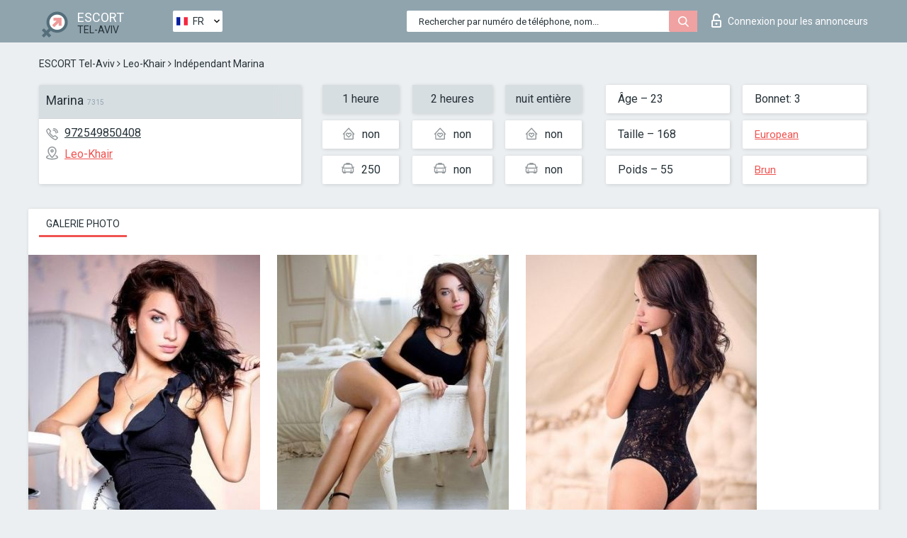

--- FILE ---
content_type: text/html; charset=UTF-8;
request_url: https://escortsitetelaviv.com/fr/marina-25/
body_size: 6332
content:
<!DOCTYPE html>
<html lang="fr">
<head>
	<meta http-equiv=Content-Type content="text/html;charset=UTF-8" />
	<meta http-equiv="X-UA-Compatible" content="IE=edge" />
	<meta name="viewport" content="width=device-width, minimum-scale=1, maximum-scale=1" />
	
	<title>Escort Marina, numéro: 972549850408, ville Tel-Aviv, arrondissement Leo-Khair</title>
	<meta name="description" content="Escort Marina avec le numéro de téléphone 972549850408 est prête à satisfaire vos besoins sexuels au prix le plus bas possible.">
	<!--Language-->
	<link rel="alternate" hreflang="x-default" href="https://escortsitetelaviv.com/marina-25/" />
	<link rel="alternate" hreflang="en" href="https://escortsitetelaviv.com/marina-25/" />
	<link rel="alternate" hreflang="pt" href="https://escortsitetelaviv.com/pt/marina-25/" />
	<link rel="alternate" hreflang="fr" href="https://escortsitetelaviv.com/fr/marina-25/" />
	<link rel="alternate" hreflang="es" href="https://escortsitetelaviv.com/es/marina-25/" />
	<link rel="alternate" hreflang="de" href="https://escortsitetelaviv.com/de/marina-25/" />
	<link rel="alternate" hreflang="ru" href="https://escortsitetelaviv.com/ru/marina-25/" />
	<link rel="canonical" href="https://escortsitetelaviv.com/fr/marina-25/">
	<!-- different favicon -->
	<link rel="shortcut icon" href="/site1/favicons/favicon.ico" type="image/x-icon" />
	<link rel="apple-touch-icon" href="/site1/favicons/apple-touch-icon.png" />
	<link rel="apple-touch-icon" sizes="57x57" href="/site1/favicons/apple-touch-icon-57x57.png" />
	<link rel="apple-touch-icon" sizes="72x72" href="/site1/favicons/apple-touch-icon-72x72.png" />
	<link rel="apple-touch-icon" sizes="76x76" href="/site1/favicons/apple-touch-icon-76x76.png" />
	<link rel="apple-touch-icon" sizes="114x114" href="/site1/favicons/apple-touch-icon-114x114.png" />
	<link rel="apple-touch-icon" sizes="120x120" href="/site1/favicons/apple-touch-icon-120x120.png" />
	<link rel="apple-touch-icon" sizes="144x144" href="/site1/favicons/apple-touch-icon-144x144.png" />
	<link rel="apple-touch-icon" sizes="152x152" href="/site1/favicons/apple-touch-icon-152x152.png" />
	<link rel="apple-touch-icon" sizes="180x180" href="/site1/favicons/apple-touch-icon-180x180.png" />
	<!--/ different favicon -->
	

	<!--[if IE]><script src="//cdnjs.cloudflare.com/ajax/libs/html5shiv/3.7.3/html5shiv.min.js"></script><![endif]-->
	<link rel="stylesheet" type="text/css" href="/site1/css/app.min.css" />
</head>

<body class="home">
	<!-- header -->
	<div class="up-wrap">
		<div class="up-box">&#8963;</div>
	</div>
	<header id="header" class="header">
		<!-- top -->
		<div class="header-top">
			<div class="container">
				<!-- logo -->
				<a href="/fr/" class="logo">
					<img src="/site1/images/logo.png" class="logo__img" alt="logo">
					<span class="logo__text">
						ESCORT<br>
						<i>Tel-Aviv</i>
					</span>
				</a>
				<div class="local ">
	                <!-- lang -->
	                <div class="lang_dropdown">
	                    <div class="lang_dropbtn lang_fr">FR</div>
	                    	                    <div class="lang_dropdown-content">
	                        	                        	                     	<a class="lang_en lngs" href="https://escortsitetelaviv.com/marina-25/">EN</a>
	                        	                        	                        	                     	<a class="lang_pt lngs" href="https://escortsitetelaviv.com/pt/marina-25/">PT</a>
	                        	                        	                        	                        	                        	                        	                     	<a class="lang_es lngs" href="https://escortsitetelaviv.com/es/marina-25/">ES</a>
	                        	                        	                        	                     	<a class="lang_de lngs" href="https://escortsitetelaviv.com/de/marina-25/">DE</a>
	                        	                        	                        	                     	<a class="lang_ru lngs" href="https://escortsitetelaviv.com/ru/marina-25/">RU</a>
	                        	                        	                    </div>
	                    	                </div>
	                <!-- end lang -->
      			</div>
				<!-- login -->
				<a href="/user.php?lang=fr" class="login"><i class="icon icon-lock"></i>Connexion <span>pour les annonceurs</span></a>
				<!-- form -->
				<button class="toggle-search" type="button">
					<img src="/site1/images/search.svg" class="icon-search-lg" alt="search">
				</button>

				<div id="form-search" class="form-search topsearch  topsearch2">
					<button type="submit" class="btn-search"><i class="icon icon-search"></i>
					</button>
					<input type="text" class="form-search__input topsearch" name="topsearch" placeholder="Rechercher par numéro de téléphone, nom...">
				</div>
			</div>
		</div>

				<script type="text/javascript">
			var isAjaxCalled= true;
		</script>
			</header>

	<main class="wrapper">
<section>
  <div class="container">
    <div class="row">
      <!-- breadcrumbs -->
      <div class="breadcrumbs clearfix">
          <!-- ALL PAGES BREADCRUMBS -->
          <ul class="breadcrumbs-list">
         <li class="breadcrumbs-list__item"><a href="/fr/" class="breadcrumbs__item_link link">ESCORT Tel-Aviv</a> <i class="fa fa-angle-right" aria-hidden="true"></i> </li> <li class="breadcrumbs-list__item"><a href="/fr/location-leo-khair/" class="breadcrumbs__item_link link">Leo-Khair</a> <i class="fa fa-angle-right" aria-hidden="true"></i> </li> <li class="breadcrumbs-list__item breadcrumbs__item_current ">Indépendant Marina</li>
          </ul>
      </div>

      <!-- card-info -->
      <div class="card-info">
          <div class="row">
            <!-- item -->
            <div class="card-info-item">
              <!-- info -->
              <div class="info info_main">
                <div class="info-header">
                  <div class="info-header__name"><h1>Marina<span>7315</span></h1></div>
                </div>
                <div class="info-body">
                  <!-- list -->
                  <div class="info-list">
                    <div class="info-list-item">
                      <i class="icon icon-phone"></i><a href="tel:972549850408">972549850408</a>
                    </div>
                                        <div class="info-list-item">
                      <a href="/fr/location-leo-khair/"> <i class="icon icon-local"></i>Leo-Khair</a>
                    </div>
                    
                                      </div>
                                  </div>
              </div>
            </div>

            <!-- item  PRICE-->
            <div class="card-info-item">
              <div class="row">
                <ul class="price-list">
                  <li><span class="bg-gray">1 heure</span>
                  </li>
                  <li><i class="icon icon-love-house"></i>non</li>
                  <li><i class="icon icon-car-sm"></i>250</li>
                </ul>
                <ul class="price-list">
                  <li><span class="bg-gray">2 heures</span>
                  </li>
                  <li><i class="icon icon-love-house"></i>non</li>
                  <li><i class="icon icon-car-sm"></i>non</li>
                </ul>
                <ul class="price-list">
                  <li><span class="bg-gray">nuit entière</span>
                  </li>
                  <li><i class="icon icon-love-house"></i>non</li>
                  <li><i class="icon icon-car-sm"></i>non</li>
                </ul>
              </div>
            </div>

            <!-- item  data-->
            <div class="card-info-item">
              <div class="row">
                <ul class="data-list">
                  <li>Âge – 23</li>
                  <li>Taille – 168</li>
                  <li>Poids – 55</li>
                </ul>
                <ul class="data-list">
                  <li>Bonnet: 3</li>
                  <li>
                  <a href="/fr/nation-european-white/"  rel="nofollow">European</a></li>
                  <li><a href="/fr/brown/"  rel="nofollow">Brun</a></li>
                </ul>
              </div>
            </div>
          </div>
      </div>

      <!-- slider -->
      <section id="slider" class="slider">
          <div class="info">
            <ul id="tabs" class="nav nav-tabs info-title">
              <li class="nav-item active">
                <a href="#photo" data-toggle="tab" rel="nofollow"> Galerie photo</a>
              </li>
                          </ul>
            <!-- content -->
            <div class="tab-content info_content">
              <div class="tab-pane active" id="photo">


                <!-- gallery -->
                <div id="gallery" class="slider__gallery gallery allphotos">
                  <div class="allphotos">
                    <div class="formphotos">
                    <div>
                                          <a title="" href="/big/7315/35894.jpg" class="big"><img src="/medium/7315/35894.jpg" alt="Marina" /></a>
                                          <a title="" href="/big/7315/35889.jpg" class="big"><img src="/medium/7315/35889.jpg" alt="Marina" /></a>
                                          <a title="" href="/big/7315/35884.jpg" class="big"><img src="/medium/7315/35884.jpg" alt="Marina" /></a>
                                        </div>
                    </div>
                  </div>
                </div>



                <!-- gallery mobile -->
                <div id="gallery-mobile" class="gallery-mobile">
                  
                                        <img src="/medium/7315/35894.jpg" alt="Marina"/>
                      <div class="gallery-hidden">
                    
                    
                  
                                        <img src="/medium/7315/35889.jpg" alt="Marina"/>
                    
                    
                  
                                        <img src="/medium/7315/35884.jpg" alt="Marina"/>
                    
                                          </div><!--/ gallery-hidden-->
                      <button id="button-gallery" class="btn btn_red" type="button">Voir plus de photos</button>
                      <input type="hidden" name="show_text_btn" value="Voir plus de photos">
                      <input type="hidden" name="hide_text_btn" value="Cacher les photos">                
                    
                                  </div>
              </div>

              
            </div>
          </div>
      </section>

      <section class="service clearfix">
          <div class="row">
            <div class="col-xs-12 col-md-8">
              <!-- Услуги-->
              <!--noindex-->
              <div class="info">
                <div class="info-header">Services</div>
                <div class="info-body info-body_service clearfix">
                  <!-- list -->
                  <div class="service-list">
                    <!-- links -->
                                                                                                                <!-- sex -->
                                                <ul class="link-list">
                                                    <li class="link-list__title">Sexe</li>
                                                                                                            <li class="link-list__item link-list__item_active"><a href="/fr/service-classic-sex/" rel="nofollow">Classique sexe</a>
                                                        </li>
                                                                                                            <li class="link-list__item link-list__item_active"><a href="/fr/service-a-level/" rel="nofollow">Un niveau</a>
                                                        </li>
                                                                                                            <li class="link-list__item link-list__item_active"><a href="/fr/service-owo-oral-without-condom/" rel="nofollow">OWO - oral sans préservatif</a>
                                                        </li>
                                                                                                            <li class="link-list__item link-list__item_active"><a href="/fr/service-group-sex/" rel="nofollow">Sexe en groupe</a>
                                                        </li>
                                                                                                            <li class="link-list__item "><a href="/fr/service-double-penetration/" rel="nofollow">Double pénétration</a>
                                                        </li>
                                                                                                            <li class="link-list__item "><a href="/fr/service-toys/" rel="nofollow">Jouets</a>
                                                        </li>
                                                                                                            <li class="link-list__item link-list__item_active"><a href="/fr/service-fetish/" rel="nofollow">Fétiche</a>
                                                        </li>
                                                                                                    </ul>
                                                                                                                                                                                                                                                                                                                                                                                                                                                                                                                                                                                                                                                                                                                                                                                                                                                                        
                                                                                                                                                                                                                                                                                                                                                                                                                                                                                                                                                                                                                                                                                                                                                <!-- Additionally -->
                                                <ul class="link-list">
                                                    <li class="link-list__title">Aditionellement</li>
                                                                                                            <li class="link-list__item link-list__item_active"><a href="/fr/service-escort/" rel="nofollow">Escorte</a>
                                                        </li>
                                                                                                            <li class="link-list__item link-list__item_active"><a href="/fr/service-photography/" rel="nofollow">La photographie</a>
                                                        </li>
                                                                                                            <li class="link-list__item "><a href="/fr/service-there-is-a-young-man-for-a-couple/" rel="nofollow">Il y a un jeune homme pour un couple</a>
                                                        </li>
                                                                                                            <li class="link-list__item "><a href="/fr/service-couples/" rel="nofollow">Des couples</a>
                                                        </li>
                                                                                                            <li class="link-list__item "><a href="/fr/service-washing-in-the-shower/" rel="nofollow">Laver sous la douche</a>
                                                        </li>
                                                                                                            <li class="link-list__item "><a href="/fr/service-pipshaw/" rel="nofollow">Pipshaw</a>
                                                        </li>
                                                                                                            <li class="link-list__item link-list__item_active"><a href="/fr/service-rimming/" rel="nofollow">Anulingus</a>
                                                        </li>
                                                                                                    </ul>
                                                                                                                                                                                                                                                                                                </div>

                                    <div class="service-list">
                                                                                                                                                                                                                                                                                                                                                                                                                                                                                                                                                                                                                                                            <!-- Massage -->
                                                <ul class="link-list">
                                                    <li class="link-list__title">Massage</li>
                                                                                                            <li class="link-list__item "><a href="/fr/service-professional-massage/" rel="nofollow">Massage professionnel</a>
                                                        </li>
                                                                                                            <li class="link-list__item link-list__item_active"><a href="/fr/service-erotic-massage/" rel="nofollow">Massage érotique</a>
                                                        </li>
                                                                                                            <li class="link-list__item "><a href="/fr/service-urologic-massage/" rel="nofollow">Massage urologique</a>
                                                        </li>
                                                                                                            <li class="link-list__item link-list__item_active"><a href="/fr/service-thai-massage/" rel="nofollow">Massage thaï</a>
                                                        </li>
                                                                                                            <li class="link-list__item link-list__item_active"><a href="/fr/service-massotherapy/" rel="nofollow">Massothérapie</a>
                                                        </li>
                                                                                                            <li class="link-list__item link-list__item_active"><a href="/fr/service-four-hand-massage/" rel="nofollow">Massage à quatre mains</a>
                                                        </li>
                                                                                                            <li class="link-list__item link-list__item_active"><a href="/fr/service-sports-massage/" rel="nofollow">Massage sportif</a>
                                                        </li>
                                                                                                            <li class="link-list__item link-list__item_active"><a href="/fr/service-relaxing-massage/" rel="nofollow">Massage relaxant</a>
                                                        </li>
                                                                                                            <li class="link-list__item link-list__item_active"><a href="/fr/service-sakura-branch/" rel="nofollow">Direction de Sakura</a>
                                                        </li>
                                                                                                    </ul>
                                                                                                                                                                                                                                                                                                                                                
                                                                                                                                                                                                                                                                                                                                                                                                                                                                                                                                                                                                                                                                                                                                                                                                                                                                                                                        <!-- Striptease -->
                                                <ul class="link-list">
                                                    <li class="link-list__title">Strip-tease</li>
                                                                                                            <li class="link-list__item link-list__item_active"><a href="/fr/service-striptease/" rel="nofollow">Strip-tease</a>
                                                        </li>
                                                                                                            <li class="link-list__item link-list__item_active"><a href="/fr/service-belly-dance/" rel="nofollow">Danse du ventre</a>
                                                        </li>
                                                                                                            <li class="link-list__item link-list__item_active"><a href="/fr/service-lesbian/" rel="nofollow">Lesbian</a>
                                                        </li>
                                                                                                    </ul>
                                                                                                                        </div>

                                    <div class="service-list">
                                                                                                                                                                                                                                                                                                                                                                                                                                                                                                                                                                        <!-- BDSM -->
                                                <ul class="link-list">
                                                    <li class="link-list__title">BDSM</li>
                                                                                                            <li class="link-list__item link-list__item_active"><a href="/fr/service-mistress/" rel="nofollow">Maîtresse</a>
                                                        </li>
                                                                                                            <li class="link-list__item "><a href="/fr/service-light-domination/" rel="nofollow">Domination légère</a>
                                                        </li>
                                                                                                            <li class="link-list__item "><a href="/fr/service-bdsm/" rel="nofollow">BDSM</a>
                                                        </li>
                                                                                                            <li class="link-list__item link-list__item_active"><a href="/fr/service-slave/" rel="nofollow">Esclave</a>
                                                        </li>
                                                                                                            <li class="link-list__item link-list__item_active"><a href="/fr/service-strap-on/" rel="nofollow">Strap-on</a>
                                                        </li>
                                                                                                            <li class="link-list__item link-list__item_active"><a href="/fr/service-role-playing-games/" rel="nofollow">Jeux de rôles</a>
                                                        </li>
                                                                                                            <li class="link-list__item link-list__item_active"><a href="/fr/service-bandage/" rel="nofollow">Bandage</a>
                                                        </li>
                                                                                                            <li class="link-list__item "><a href="/fr/service-trampling/" rel="nofollow">Piétinement</a>
                                                        </li>
                                                                                                    </ul>
                                                                                                                                                                                                                                                                                                                                                                                                                                    
                                                                                                                                                                                                                                                                                                                                                                                                                                                                                    <!-- Caress -->
                                                <ul class="link-list">
                                                    <li class="link-list__title">Caresse</li>
                                                                                                            <li class="link-list__item "><a href="/fr/service-blowjob-condom/" rel="nofollow">Préservatif Fellation</a>
                                                        </li>
                                                                                                            <li class="link-list__item link-list__item_active"><a href="/fr/service-gfe/" rel="nofollow">Une expérience de petite amie</a>
                                                        </li>
                                                                                                            <li class="link-list__item link-list__item_active"><a href="/fr/service-deepthroating-blowjob/" rel="nofollow">Deepthroating Fellation</a>
                                                        </li>
                                                                                                            <li class="link-list__item link-list__item_active"><a href="/fr/service-blowjob-in-the-car/" rel="nofollow">Fellation dans la voiture</a>
                                                        </li>
                                                                                                            <li class="link-list__item link-list__item_active"><a href="/fr/service-cunnilingus/" rel="nofollow">Cunnilingus</a>
                                                        </li>
                                                                                                            <li class="link-list__item link-list__item_active"><a href="/fr/service-anilingus/" rel="nofollow">Anilingus</a>
                                                        </li>
                                                                                                    </ul>
                                                                                                                                                                                                                                                                                                                                                                                                                                                                                                                                                            </div>

                                    <div class="service-list">
                                                                                                                                                                                                                                                                                                                                                                                                                                                                                                                                                                                                                                                                                                                                                                                                                                    <!-- Fisting -->
                                                <ul class="link-list">
                                                    <li class="link-list__title">Fisting</li>
                                                                                                            <li class="link-list__item link-list__item_active"><a href="/fr/service-classic-fisting/" rel="nofollow">Fisting classique</a>
                                                        </li>
                                                                                                            <li class="link-list__item link-list__item_active"><a href="/fr/service-anal-fisting/" rel="nofollow">Fist anal</a>
                                                        </li>
                                                                                                            <li class="link-list__item link-list__item_active"><a href="/fr/service-extreme-fisting/" rel="nofollow">Fisting extrême</a>
                                                        </li>
                                                                                                    </ul>
                                                                                                                                                                        
                                                                                                                                                                                                                        <!-- Cum -->
                                                <ul class="link-list">
                                                    <li class="link-list__title">Sperme</li>
                                                                                                            <li class="link-list__item link-list__item_active"><a href="/fr/service-cim/" rel="nofollow">Sperme dans la bouche</a>
                                                        </li>
                                                                                                            <li class="link-list__item link-list__item_active"><a href="/fr/service-cob/" rel="nofollow"> Sperme sur le sein</a>
                                                        </li>
                                                                                                            <li class="link-list__item link-list__item_active"><a href="/fr/service-cif/" rel="nofollow">Cum In Face</a>
                                                        </li>
                                                                                                    </ul>
                                                                                                                                                                                                                                                                                                                                                                                                                                                                                                                                                                                                                                                                                                                                                                                    
                                                                                                                                                                                                                                                                                                            <!-- WS -->
                                                <ul class="link-list">
                                                    <li class="link-list__title">Sports nautiques</li>
                                                                                                            <li class="link-list__item link-list__item_active"><a href="/fr/service-ws-giving/" rel="nofollow">Sports nautiques donnant</a>
                                                        </li>
                                                                                                            <li class="link-list__item link-list__item_active"><a href="/fr/service-ws-getting/" rel="nofollow">Sports nautiques obtenir</a>
                                                        </li>
                                                                                                    </ul>
                                                                                                                                                                                                                                                                                                                                                                                                                                                                                                                                                                                                                                                                                                
                  </div>

                </div><!--/ info-body info-body_service clearfix-->
              </div>
              <!--/noindex-->
              <!--/ info Услуги-->
            </div><!--/ col-xs-12 col-md-8-->


            <div class="col-xs-12 col-md-4">
              <div class="info">
                <div class="info-header">Carte</div>
                <div class="info-body">
                  <div class="map-wrap">
                    <!-- карта -->
                     <script src="https://api-maps.yandex.com/2.1/?load=package.map,package.controls,package.geoObjects&lang=en-US" type="text/javascript"></script>
                    <script language='Javascript' src="/js/jquery.min.js"></script>
                    <div id="YMaps3ID"></div>
                    <script>
                              
                              ymaps.ready(function () {
                                  var myMap = new ymaps.Map('YMaps3ID', {
                                      center: [59.946565, 30.128097],
                                      zoom: 15});
                                  myMap.behaviors.disable('scrollZoom');
                                  ymaps.geocode('Tel-Aviv, region Leo-Khair', {
                                      results: 1
                                  }).then(function (res) {
                                      var firstGeoObject = res.geoObjects.get(0),
                                      coords = firstGeoObject.geometry.getCoordinates(),
                                      bounds = firstGeoObject.properties.get('boundedBy');
                                      firstGeoObject.properties.set('balloonContentBody','<a href="/marina-25"><font size="4"><strong>Marina</strong></font></a><br>');
                                      myMap.geoObjects.add(firstGeoObject);
                                      myMap.setBounds(bounds, {
                                          checkZoomRange: true
                                      });
                                  });
                              });
                        </script>
                  </div>
                </div>
              </div>
            </div>
          </div>
      </section>

      
      <!-- new -->
      <section class="next-card">
          <div class="row">
            <h2>Autres filles dans Leo-Khair</h2>
            <div>
                          </div>

            <div class="cards">
                            <!-- item -->
              <div class="col-xs-6 col-md-4 col-lg-3">
                <div class="card">
                  <!-- card-panel -->
                  <div class="card-panel">
                    <a href="/fr/anna-full-services/" class="card-panel-item card-panel-item_name" rel="nofollow"><span>Anna Full Services</span></a>
                    <div class="card-panel-item card-panel-item_tel">972559718855</div>
                  </div>

                  <!-- body -->
                  <div class="card-body">
                    <!-- image -->
                    <a href="/fr/anna-full-services/" class="cards__image" rel="nofollow">
                      <img src="/small/7118/35064.jpg" alt="girl">
                                            <span class="card__subway">Leo-Khair</span>
                                          </a>

                    <!-- list -->
                    <!-- noindex -->
                    <div class="card-list">
                      <!-- item -->
                      <div class="card-list-item">
                        <div class="card-list-item__title">PRIX</div>
                        <ul class="list">
                          <li>
                            <span>1 heure</span>
                            <span>150</span>
                        </li>
                        <li>
                            <span>2 heures</span>
                            <span>250</span>
                        </li>
                        <li>
                            <span>nuit entière</span>
                            <span>no</span>
                        </li>
                        </ul>
                      </div>

                      <!-- item -->
                      <div class="card-list-item">
                        <ul class="list">
                          <li>
                                <span>Âge</span>
                                <span>33 </span>
                            </li>
                            <li>
                                <span>Taille</span>
                                <span>175</span>
                            </li>
                            <li>
                                <span>Poids</span>
                                <span>90</span>
                            </li>
                            <li>
                                <span>Bonnet</span>
                                <span>4</span>
                            </li>
                        </ul>
                      </div>

                      <!-- check -->
                      <div class="check-label-list">
                                                                      </div>
                    </div>
                    <!-- /noindex -->
                  </div>
                </div>
              </div>
                            <!-- item -->
              <div class="col-xs-6 col-md-4 col-lg-3">
                <div class="card">
                  <!-- card-panel -->
                  <div class="card-panel">
                    <a href="/fr/carolina-55/" class="card-panel-item card-panel-item_name" rel="nofollow"><span>Carolina</span></a>
                    <div class="card-panel-item card-panel-item_tel">972543664570</div>
                  </div>

                  <!-- body -->
                  <div class="card-body">
                    <!-- image -->
                    <a href="/fr/carolina-55/" class="cards__image" rel="nofollow">
                      <img src="/small/49881/260001.jpg" alt="girl">
                                            <span class="card__subway">Leo-Khair</span>
                                          </a>

                    <!-- list -->
                    <!-- noindex -->
                    <div class="card-list">
                      <!-- item -->
                      <div class="card-list-item">
                        <div class="card-list-item__title">PRIX</div>
                        <ul class="list">
                          <li>
                            <span>1 heure</span>
                            <span>300</span>
                        </li>
                        <li>
                            <span>2 heures</span>
                            <span>no</span>
                        </li>
                        <li>
                            <span>nuit entière</span>
                            <span>no</span>
                        </li>
                        </ul>
                      </div>

                      <!-- item -->
                      <div class="card-list-item">
                        <ul class="list">
                          <li>
                                <span>Âge</span>
                                <span>25 </span>
                            </li>
                            <li>
                                <span>Taille</span>
                                <span>165</span>
                            </li>
                            <li>
                                <span>Poids</span>
                                <span>55</span>
                            </li>
                            <li>
                                <span>Bonnet</span>
                                <span>2</span>
                            </li>
                        </ul>
                      </div>

                      <!-- check -->
                      <div class="check-label-list">
                                                                      </div>
                    </div>
                    <!-- /noindex -->
                  </div>
                </div>
              </div>
                            <!-- item -->
              <div class="col-xs-6 col-md-4 col-lg-3">
                <div class="card">
                  <!-- card-panel -->
                  <div class="card-panel">
                    <a href="/fr/bella-171/" class="card-panel-item card-panel-item_name" rel="nofollow"><span>Bella</span></a>
                    <div class="card-panel-item card-panel-item_tel">972586816960</div>
                  </div>

                  <!-- body -->
                  <div class="card-body">
                    <!-- image -->
                    <a href="/fr/bella-171/" class="cards__image" rel="nofollow">
                      <img src="/small/50281/262369.jpg" alt="girl">
                                            <span class="card__subway">Leo-Khair</span>
                                          </a>

                    <!-- list -->
                    <!-- noindex -->
                    <div class="card-list">
                      <!-- item -->
                      <div class="card-list-item">
                        <div class="card-list-item__title">PRIX</div>
                        <ul class="list">
                          <li>
                            <span>1 heure</span>
                            <span>350</span>
                        </li>
                        <li>
                            <span>2 heures</span>
                            <span>600</span>
                        </li>
                        <li>
                            <span>nuit entière</span>
                            <span>no</span>
                        </li>
                        </ul>
                      </div>

                      <!-- item -->
                      <div class="card-list-item">
                        <ul class="list">
                          <li>
                                <span>Âge</span>
                                <span>24 </span>
                            </li>
                            <li>
                                <span>Taille</span>
                                <span>170</span>
                            </li>
                            <li>
                                <span>Poids</span>
                                <span>78</span>
                            </li>
                            <li>
                                <span>Bonnet</span>
                                <span>3</span>
                            </li>
                        </ul>
                      </div>

                      <!-- check -->
                      <div class="check-label-list">
                                                                      </div>
                    </div>
                    <!-- /noindex -->
                  </div>
                </div>
              </div>
                            <!-- item -->
              <div class="col-xs-6 col-md-4 col-lg-3">
                <div class="card">
                  <!-- card-panel -->
                  <div class="card-panel">
                    <a href="/fr/lady-agata/" class="card-panel-item card-panel-item_name" rel="nofollow"><span>Lady Agata</span></a>
                    <div class="card-panel-item card-panel-item_tel">972546936731</div>
                  </div>

                  <!-- body -->
                  <div class="card-body">
                    <!-- image -->
                    <a href="/fr/lady-agata/" class="cards__image" rel="nofollow">
                      <img src="/small/49813/259527.jpg" alt="girl">
                                            <span class="card__subway">Leo-Khair</span>
                                          </a>

                    <!-- list -->
                    <!-- noindex -->
                    <div class="card-list">
                      <!-- item -->
                      <div class="card-list-item">
                        <div class="card-list-item__title">PRIX</div>
                        <ul class="list">
                          <li>
                            <span>1 heure</span>
                            <span>300</span>
                        </li>
                        <li>
                            <span>2 heures</span>
                            <span>no</span>
                        </li>
                        <li>
                            <span>nuit entière</span>
                            <span>no</span>
                        </li>
                        </ul>
                      </div>

                      <!-- item -->
                      <div class="card-list-item">
                        <ul class="list">
                          <li>
                                <span>Âge</span>
                                <span>28 </span>
                            </li>
                            <li>
                                <span>Taille</span>
                                <span>170</span>
                            </li>
                            <li>
                                <span>Poids</span>
                                <span>50</span>
                            </li>
                            <li>
                                <span>Bonnet</span>
                                <span>2</span>
                            </li>
                        </ul>
                      </div>

                      <!-- check -->
                      <div class="check-label-list">
                                                                      </div>
                    </div>
                    <!-- /noindex -->
                  </div>
                </div>
              </div>
                          </div>
          </div>
      </section>
    </div>
  </div>
</section>


	</div>
	</main>

	<input type="hidden" id="siteadvsearchressearch" value="" />

	<script src="/site1/js/modernizr-custom.min.js"></script>
	<script src="/site1/js/jq.min.js"></script>
	<script src="/site1/js/app.min.js"></script>

	<link href="/site1/style.css" rel="stylesheet" type="text/css" />
	<link href='//fonts.googleapis.com/css?family=Roboto:400italic,400,700,300&amp;subset=cyrillic' rel='stylesheet' type='text/css' />
	<link href='//maxcdn.bootstrapcdn.com/font-awesome/4.7.0/css/font-awesome.min.css' rel='stylesheet' type='text/css' />
	<link rel="stylesheet" href="/js/rangeSlider/css/ion.rangeSlider.css" type="text/css" media="screen" />
	<link rel="stylesheet" href="/js/rangeSlider/css/ion.rangeSlider.skinHTML5.css" type="text/css" media="screen" />
	<link href="/js/LightGallery/css/lightgallery.css" rel="stylesheet">

	<script src="/js/main.js"></script>
	<script src="/inc/modules/filters/filter_ajax.js?v=2"></script>
</body>
</html>